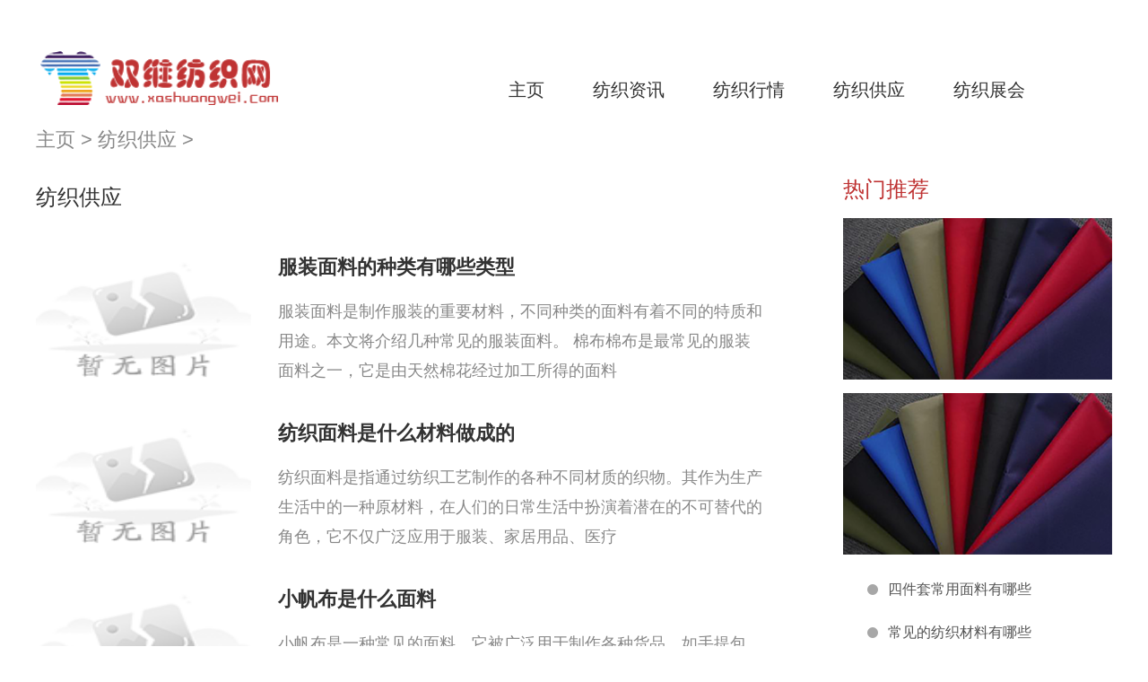

--- FILE ---
content_type: text/html; charset=utf-8
request_url: http://www.xashuangwei.com/fangzhigongying/list_3_7.html
body_size: 3219
content:
<!DOCTYPE html>
<html lang="zh-CN">

	<head>
      <meta charset="utf-8" />
      <meta name="applicable-device" content="pc">
      <meta http-equiv="X-UA-Compatible" content="IE=edge,chrome=1">
      <title>纺织供应_双维纺织网</title>
       <meta name="keywords" content="纺织,面料,服装面料,双维纺织网" />
      <meta name="description" content="双维纺织网是专业的纺织品交流交易平台,有丰富的纺织、服装面料等相关信息,是纺织行业人士上网找生意的平台,满足企业用户的各种需求。" />
		     <link rel="stylesheet" href="http://www.xashuangwei.com/templets/default/css/common.css" />
     <link rel="stylesheet" href="http://www.xashuangwei.com/templets/default/css/style.css" />
<link rel="stylesheet" href="http://www.xashuangwei.com/templets/default/css/swiper.min.css" />
<link rel="stylesheet" href="http://www.xashuangwei.com/templets/default/css/uikit.min.css" />
<link rel="shortcut icon" href="http://www.xashuangwei.com/templets/default/images/favicon.ico"/>
          <script src="http://www.xashuangwei.com/templets/default/js/jquery.js"></script>
<script src="http://www.xashuangwei.com/templets/default/js/publicmodule.js"></script>
		<script src="http://www.xashuangwei.com/templets/default/js/jquery.js"></script>
	</head>

	<body>



  <div class="header ">
        <div class="uk-container uk-container-center  ">
            <a href="/" target="_blank"><img src="http://www.xashuangwei.com/templets/default/images/logo.png" alt="" style="height:60px"></a>

            <ul class="header-nav  ">
            		<li>
					<span><a href='http://www.xashuangwei.com/'>主页</a></span>
					</li>
						
                	<li>
					<span>	<a target="_blank" href='http://www.xashuangwei.com/fangzhizixun/' target="_blank" >纺织资讯</a></span>
					</li>
					
                	<li>
					<span>	<a target="_blank" href='http://www.xashuangwei.com/fangzhihangqing/' target="_blank" >纺织行情</a></span>
					</li>
					<li class='hover'> <span> <a href='http://www.xashuangwei.com/fangzhigongying/' >纺织供应</a></span> </li>
                	<li>
					<span>	<a target="_blank" href='http://www.xashuangwei.com/fangzhizhanhui/' target="_blank" >纺织展会</a></span>
					</li>
					
            </ul>
        </div>

    </div>
<!--header-->

	 <div class="main">


        <div class="uk-container uk-container-center center">

            <div class="uk-grid ">

                <div class="fixed uk-width-1-1">
                    <a href='http://www.xashuangwei.com/'>主页</a> > <a href='http://www.xashuangwei.com/fangzhigongying/'>纺织供应</a> > 
                </div>

                <div class=" uk-width-3-4 list1 li" style="padding-right: 90px;">

                    <div class="title uk-width-1-1 " style="padding-left:0;text-align: left;">
                        纺织供应
                    </div>

                    <ul class="list-div1">
 <li class="uk-grid">
                            <a href="http://www.xashuangwei.com/fangzhigongying/2024/0223/2071.html" target="_blank" class="uk-width-1-3"><img src="/images/defaultpic.gif" alt=""></a>
                            <div class="uk-width-2-3">
                                 <p><a href="http://www.xashuangwei.com/fangzhigongying/2024/0223/2071.html" target="_blank">服装面料的种类有哪些类型</a></p>
                                <p>服装面料是制作服装的重要材料，不同种类的面料有着不同的特质和用途。本文将介绍几种常见的服装面料。 棉布棉布是最常见的服装面料之一，它是由天然棉花经过加工所得的面料</p>
                           
                            </div>
                        </li><li class="uk-grid">
                            <a href="http://www.xashuangwei.com/fangzhigongying/2024/0222/2063.html" target="_blank" class="uk-width-1-3"><img src="/images/defaultpic.gif" alt=""></a>
                            <div class="uk-width-2-3">
                                 <p><a href="http://www.xashuangwei.com/fangzhigongying/2024/0222/2063.html" target="_blank">纺织面料是什么材料做成的</a></p>
                                <p>纺织面料是指通过纺织工艺制作的各种不同材质的织物。其作为生产生活中的一种原材料，在人们的日常生活中扮演着潜在的不可替代的角色，它不仅广泛应用于服装、家居用品、医疗</p>
                           
                            </div>
                        </li><li class="uk-grid">
                            <a href="http://www.xashuangwei.com/fangzhigongying/2024/0220/2058.html" target="_blank" class="uk-width-1-3"><img src="/images/defaultpic.gif" alt=""></a>
                            <div class="uk-width-2-3">
                                 <p><a href="http://www.xashuangwei.com/fangzhigongying/2024/0220/2058.html" target="_blank">小帆布是什么面料</a></p>
                                <p>小帆布是一种常见的面料，它被广泛用于制作各种货品，如手提包、背包、鞋子等。小帆布面料是由纯棉、棉与涤纶混纺或纯涤纶纱线织成的，纵横双经，门幅宽度一般在45英寸左右。小</p>
                           
                            </div>
                        </li><li class="uk-grid">
                            <a href="http://www.xashuangwei.com/fangzhigongying/2024/0220/2057.html" target="_blank" class="uk-width-1-3"><img src="/images/defaultpic.gif" alt=""></a>
                            <div class="uk-width-2-3">
                                 <p><a href="http://www.xashuangwei.com/fangzhigongying/2024/0220/2057.html" target="_blank">醋酸面料的分类有哪些</a></p>
                                <p>醋酸面料是一种常用的化纤面料，由于其吸湿、透气、柔软、耐磨、易保养等特点，被广泛应用于纺织、服装、鞋帽、家居等领域。根据不同的生产工艺和性能特点，醋酸面料可以分为</p>
                           
                            </div>
                        </li><li class="uk-grid">
                            <a href="http://www.xashuangwei.com/fangzhigongying/2024/0220/2056.html" target="_blank" class="uk-width-1-3"><img src="/images/defaultpic.gif" alt=""></a>
                            <div class="uk-width-2-3">
                                 <p><a href="http://www.xashuangwei.com/fangzhigongying/2024/0220/2056.html" target="_blank">纺织原料都有什么</a></p>
                                <p>纺织业是一个非常庞大的产业，从原料、加工、设计到产品销售等环节都非常重要。在这些环节中，原材料的选择和使用是极其重要的，因为原料的质量和性能直接影响着最终产品的品</p>
                           
                            </div>
                        </li><li class="uk-grid">
                            <a href="http://www.xashuangwei.com/fangzhigongying/2024/0220/2055.html" target="_blank" class="uk-width-1-3"><img src="/images/defaultpic.gif" alt=""></a>
                            <div class="uk-width-2-3">
                                 <p><a href="http://www.xashuangwei.com/fangzhigongying/2024/0220/2055.html" target="_blank">面料设计包括哪些内容</a></p>
                                <p>面料设计是纺织品行业的重要领域之一，它与时尚设计紧密相关，不断推动着时尚潮流的发展。面料设计在消费者心目中的地位逐渐提高，消费者们对于面料选择的要求日益提高，因此</p>
                           
                            </div>
                        </li><li class="uk-grid">
                            <a href="http://www.xashuangwei.com/fangzhigongying/2024/0216/2039.html" target="_blank" class="uk-width-1-3"><img src="/images/defaultpic.gif" alt=""></a>
                            <div class="uk-width-2-3">
                                 <p><a href="http://www.xashuangwei.com/fangzhigongying/2024/0216/2039.html" target="_blank">复合纤维是什么面料</a></p>
                                <p>复合纤维是一种由两种或两种以上的不同纤维材料组成的面料。这种面料通常通过复合技术将不同的纤维材料织在一起，形成一种新的材料。复合纤维是现代面料制造中最复杂和最具有</p>
                           
                            </div>
                        </li><li class="uk-grid">
                            <a href="http://www.xashuangwei.com/fangzhigongying/2024/0216/2037.html" target="_blank" class="uk-width-1-3"><img src="/images/defaultpic.gif" alt=""></a>
                            <div class="uk-width-2-3">
                                 <p><a href="http://www.xashuangwei.com/fangzhigongying/2024/0216/2037.html" target="_blank">纺织品哪个品牌好</a></p>
                                <p>当我们穿上一件衣服时，我们不仅要考虑它的样式和面料，还要考虑它的品牌。品牌是衡量一件服装的品质和价值的重要指标之一。纺织品作为日常生活中不可或缺的一部分，选择一种</p>
                           
                            </div>
                        </li> 

                    </ul>
                    <div class="pager">
                        <li><a href='/fangzhigongying/list_3_1.html'>首页</a></li>
<li><a href='/fangzhigongying/list_3_6.html'>上一页</a></li>
<li><a href='/fangzhigongying/list_3_1.html'>1</a></li>
<li><a href='/fangzhigongying/list_3_2.html'>2</a></li>
<li><a href='/fangzhigongying/list_3_3.html'>3</a></li>
<li><a href='/fangzhigongying/list_3_4.html'>4</a></li>
<li><a href='/fangzhigongying/list_3_5.html'>5</a></li>
<li><a href='/fangzhigongying/list_3_6.html'>6</a></li>
<li class="thisclass">7</li>
<li><a href='/fangzhigongying/list_3_8.html'>8</a></li>
<li><a href='/fangzhigongying/list_3_9.html'>9</a></li>
<li><a href='/fangzhigongying/list_3_10.html'>10</a></li>
<li><a href='/fangzhigongying/list_3_11.html'>11</a></li>
<li><a href='/fangzhigongying/list_3_12.html'>12</a></li>
<li><a href='/fangzhigongying/list_3_13.html'>13</a></li>
<li><a href='/fangzhigongying/list_3_14.html'>14</a></li>
<li><a href='/fangzhigongying/list_3_15.html'>15</a></li>
<li><a href='/fangzhigongying/list_3_16.html'>16</a></li>
<li><a href='/fangzhigongying/list_3_17.html'>17</a></li>
<li><a href='/fangzhigongying/list_3_8.html'>下一页</a></li>
<li><a href='/fangzhigongying/list_3_72.html'>末页</a></li>

                    </div>

                </div>
                <div class="uk-width-1-4">


                    <div class="list-title">
                        热门推荐
                    </div>
                    <img src="http://www.xashuangwei.com/templets/default/images/t4.png" alt="">
                    <ul class="yd-list">
                    	 
                    </ul>
                    <img src="http://www.xashuangwei.com/templets/default/images/t4.png" alt="">
                    <ul class="yd-list">
                    	 <li><a href="http://www.xashuangwei.com/fangzhigongying/2024/0330/2273.html" target="_blank">四件套常用面料有哪些</a></li>
<li><a href="http://www.xashuangwei.com/fangzhigongying/2024/0401/2280.html" target="_blank">常见的纺织材料有哪些</a></li>
<li><a href="http://www.xashuangwei.com/fangzhigongying/2024/0402/2285.html" target="_blank">什么是纺织品的美观艺术性</a></li>

                    </ul>
                </div>



            </div>
        </div>
    </div>

    </div>
    <div class="footer">
        <div class="uk-container uk-container-center">
            <p>联系我们 | 服务项目 | 人才招聘 | 网站地图 | 友情链接 | 常见问题 | 客户服务 |</p>
              <p>Copyright  2015-2026 xashuangwei.com All Rights Reserved. 双维纺织网 版权所有 <a href="https://beian.miit.gov.cn" target="_blank" rel="nofollow"></a></p>
        </div>
    </div>
     <script src="http://www.xashuangwei.com/templets/default/js/footer.js"></script>
     </body>
</html>

--- FILE ---
content_type: text/css
request_url: http://www.xashuangwei.com/templets/default/css/style.css
body_size: 6377
content:
.search{
    margin-top:15px;
}
.main{
 
}
.main a:hover{
    text-decoration-line: none;
}
.uk-hidden-small ul{
    padding:0
}
.index-bc{
    background: #fff;
}
.header{
    padding:0;
    background-color: #fff;
    height:126px;
    line-height: 173px;
}
.title span{
    display: inline-block;
    background: url('../images/tt.png')no-repeat center center;
    height:28px;
    width: 28px;
    vertical-align: top;
     margin:0 10px;
}
.title .title-style{
    display: inline-block;
    width: 50px;
    height: 40px;
    background: #6C000A;
    margin-right: 10px;
    vertical-align: middle;
 }
.header .uk-container{
    padding:0 5px;
}
.uk-grid .list1 .title{
    font-size: 24px;
    color:#333333;
}
.uk-grid .banner-bottom{
    width: 1200px;
    background: #6C000A;
    height: 80px;
    line-height: 80px;
    text-align: center;
}
.banner-bottom a{
    color:#fff;
    font-size: 30px;
    font-weight: bold;
}
.banner-bottom p{
    color:#555555;
    font-size: 18px;
    line-height: 80px;
}
.search1{
   
    margin-top:2px;
    height:25px;
    margin-bottom:0px
}

.header-nav{
    width:810px;

    text-align: center;
    margin: 0;
    height:126px;
    line-height: 200px;
    padding:0;
    margin-left: 100px;
    float: right;
}
.header-nav li{
    display: inline-block;
    margin-left: 50px;
}
.header-nav a{
    font-size:20px;
    color:#333333;
}

.header-nav li:hover  a{
    text-decoration: none;
    color:#BF3333;
  
}

.nav{
    height:50px;
    line-height: 50px;
    background: #2464B5;
}
.nav li{
    padding-left:0px;
    text-align: center;
    height:50px;
    line-height: 50px;
}
.nav li a{
  color:#ffffff;
}
.uk-grid .title{
    font-size:24px;
    color:#333333;
    padding: 20px 0;
    line-height: 27px;
    height: 80px;
    text-align: center;

}


.jump{
    margin-bottom: 40px;
}
.list-img{
margin-top: 15px;
}
.mid-left .list-img li{
    width:220px;
    margin-right: 20px;
}
.mid-left .list-img li:nth-child(3n){
    margin-right: 0;
}
.mid-left .list-img li:nth-child(4){
    margin-right: 20px;
}
.mid-left .list-img img{
    width:220px;
    height:160px
}
.uk-grid .mid-left{
    width:710px;
    display: inline-block;
}
.uk-grid .mid-right{
    width:450px;
    padding-left: 40px;
    display: inline-block;
}

.uk-grid .banner-left{
    width:436px;
    display: inline-block;
    margin-top: 42px;
}
.uk-width-1-2 .list li{
    height: 38px;
    line-height: 38px;
    overflow: hidden;    
    text-overflow:ellipsis;    
    white-space: nowrap;
} 
.uk-width-1-2 .list li a{
    overflow: hidden;    
    text-overflow:ellipsis;    
    white-space: nowrap;
    display: block;
    letter-spacing:2px
}
.uk-grid .banner{
width:764px;
display: inline-block;
margin-top: 42px;
}
.uk-grid .banner img{
    width:100%;
    height:400px;
}
.b-list{
    padding-left: 0;
}
.b-list li{
    overflow: hidden;
text-overflow:ellipsis;
white-space: nowrap;
line-height: 30px;
margin: 34px;
margin-left: 0;
}
.uk-grid .index-div-li{
    margin-top: 20px;
}
.index-div-li li img{
    height:200px;
    width: 100%;
}
.uk-grid .link-title{
    background: #F6F6F6;
    border: 1px solid #E5E5E5;
    padding:7px 0 9px 20px;
    font-size: 16px;
    color:#333333;
    font-weight: bold;
  
}
.index-div-li li a{
    font-size: 24px;
    color:#333333;
}
.index-div-li li p{
    color:#888888;
    font-size: 20px;
    line-height: 27px;
}
.index-div-li li div p:nth-child(2){
    margin-bottom: 70px;
}
.index-div p{
    color:#555555;
    font-size: 24px;
    line-height: 35px;
}
.index-div  a{
    color:#555555;
    font-size: 28px;
    font-weight: bold;
}
.index-div-li li a:first-child{
    padding-right:30px;
}
.b-list li:hover a{
color:#1296DB
}
.b-list li:hover span{
    background: #1296DB;
}
.b-list li:first-child{
    margin-top: 0;
}
.b-list li:last-child{
    margin-bottom: 0;
}
.b-list li a{
    color:#333333;
    font-size: 24px;
}
.b-list li span{
    display: inline-block;
    width:30px;
height:30px;
background: #CDCDCD;
color:#fff;
font-size: 26px;
margin-right: 32px;
text-align: center;
}
.banner-cont{
    height:131px;
    margin-top: 191px;
    text-align: center;
    background: #F2DFCE;
    line-height: 40px;
    padding-top: 149px;
    position: relative;
    
}
.banner-list{
    width:280px;
    margin-left:23px;
    display: inline-block;
    background: #F2DFCE;
    height: 397px;
    line-height: 30px;
    color:#66605C;
}
.banner-list a{
    color:#66605C;

}
.banner-list P:nth-child(2) a{
    color:#000000;
    font-size: 18px;
    font-weight: bold;

}
.banner-list P:nth-child(4) {
    text-align: center;
}
.banner-list P{
    margin:15px;
    display: -webkit-box;
-webkit-box-orient: vertical;
-webkit-line-clamp: 7;
overflow: hidden;
}
.banner-title{
    color:#990F3D;
    font-size: 16px;
    margin-top:19px;
    margin-left: 16px;
    border-bottom: 4px solid #990F3D;
    padding-bottom: 3px;
    width: 40px;
    font-weight: bold;
    
}
.banner-cont img{
    position: absolute;
    width:450px;
height:280px;
left:70px;
top:-155px;
}
.banner-cont a{
    font-size: 18px;
    color:#990F3D;
    font-weight: bold;
}
.banner-cont p{
    display: -webkit-box;
-webkit-box-orient: vertical;
-webkit-line-clamp: 2;
overflow: hidden;
color:#66605C;
line-height: 32px;
padding:0 40px;
}

.title .uk-align-right{
margin-bottom:0;    
}
.title a{
    font-size:28px;
    color:#BF3333;
  margin-top: 5px;
}

.uk-grid .index-left{
    border:1px solid #CCC1B7;
    float: left;
    width:353px;
    padding:40px 10px 0 15px;
    margin-top: 20px;
    line-height: 30px;
    color:#66605C;
    font-size: 16px;
    position: relative;
    height: 358px;
}
.uk-grid .index-left a{
    color:#333333;
    font-size: 18px;
    font-weight: bold;
}
.index-left img{
    position: absolute;
    width:250px;
height:140px;
left:130px;
top:312px;
}
.uk-grid .index-img-div li{
    width: 590px;
    float: left;
    margin-top: 20px;
    border-bottom: 1px solid #CCC1B7;
    padding-bottom: 5px;
}
.uk-grid .index-img-div li div{
    padding-left:20px;
}
.uk-grid .index-img-div li div a{
    color:#333333;
    font-size: 16px;
    font-weight: bold;
}
.uk-grid .index-img-div li div p{
    display: -webkit-box;
-webkit-box-orient: vertical;
-webkit-line-clamp: 3;
overflow: hidden;
color:#66605C;
line-height: 26px;
}
.index-div1 a{
    padding-right:20px;
    color:#555555;
    font-size: 22px;
    line-height: 47px;
}
.index-div1 img{
    height:260px;
    width: 100%;

    border-radius:20px;
}
.index-div1 div{
    padding-left: 45px;
}
.uk-grid .index-img-div li img{
    width: 100%;
    height:120px;
}
.uk-grid .index-img-div li:nth-child(odd){
    padding-right: 10px
}
.uk-grid .index-img-div li:nth-child(even){
    padding-left:10px;
}
.uk-grid .uk-width-3-5{
    padding-left:15px;
}
.uk-grid .uk-width-2-5{
    padding-left:0;
}
.main .center{
    padding:0
}
.title br{
    height:1px;
    border:1px solid #000000
}
.uk-grid .li{
padding:0;
}
.li-list:first-child{
    padding-right:20px;
}
.li-list:nth-child(2){
  padding:0 10px
}
.li-list:nth-child(3){
    padding-left:20px
}
.li-list img{
    width: 100%;
    height: 220px;
}
.li-bc{
    padding-bottom: 20px;
}

.uk-grid .index-li{
  padding-right:30px;
}

.index-right{
    width:820px
}
.index-title {
    padding-left:0
}
.index-title li{
    width: 360px;
    margin-left:0;
    border-bottom: 1px solid #DADADA;
    margin-top: 16px;
    line-height: 31px;
    padding-bottom: 15px;
}
.index-title li p{
    color:#66605C;
    line-height: 25px;
    margin-bottom: 10px;
}
.index-title li span{
    display: inline-block;
    width:16px;
height:16px;
border-radius:50%;
background: #DADADA;
vertical-align: top;
margin-top: 8px;
}
.index-title li a{
    color:#555555;
    font-size: 22px;
    display: -webkit-box;
-webkit-box-orient: vertical;
-webkit-line-clamp: 2;
overflow: hidden;
display: inline-block;
width: 306px;
margin-left: 36px;
height: 62px;
}
.index-title li a:hover{
    color:#1296DB;
}
.list{
    margin-top: 20px;
}
.list li{
    line-height: 35px;
    overflow: hidden;
    text-overflow:ellipsis;
    white-space: nowrap;
}
.list li a{
    font-size: 24px;
    color:#555555
}
.top-news{
    font-size:12px;
    color:#666666;
    margin-left:10px;
}
.uk-grid .img-list{
    padding:0;
    position: relative;
}
.banner-cont .sj{
    color:#999999;
    font-size: 12px;
}
.img-list p{
    position: absolute;
    width:720px;
height:80px;
background:linear-gradient(0deg,rgba(0,0,0,1) 0%,rgba(0,0,0,0) 100%);
bottom: 20px;
left:0;
line-height: 120px;
}
.img-list p a{
    font-size: 20px;
    color:#fff;
    margin-left:20px
}
.img-list img{
    width:100%;
    height: 340px;
}
.main .li .img-list1 img{
    width: 100%;
    height:160px;
    margin-bottom: 20px;
    padding-left:20px;
}
.main .li .img-list1 li{
    position: relative;
}
.main .li .img-list1 li p{
    position: absolute;
    bottom: 20px;
    left:20px;
    width:220px;
height:80px;
    background:linear-gradient(0deg,rgba(0,0,0,1) 0%,rgba(0,0,0,0) 100%);
    overflow: hidden;
text-overflow:ellipsis;
white-space: nowrap;
line-height: 130px;

}
.main .li .img-list1 li p a{
    color:#fff;
    margin-left: 10px;
}
.top-news a{
    font-size:16px;
    color:#DCBA26;
}
.list a{

    color:#333333;
    font-size:20px;

    
}
.uk-grid .list{
   padding-left:0
}
.uk-grid .title-img-div{
    border-bottom: 1px solid #EEEEEE;
    padding-bottom:10px
}
.title-img-div img{
    width:100%;
    height: 90px;
}
.title-img-div div{
    padding-left:10px;
    color:#666666;
}
.title-img-div div p{
    margin-top:10px;
}
.title-img-div div a{
    font-size: 16px;
    color:#333333;
   
}
.conten-div{
    display: -webkit-box;    
    -webkit-box-orient: vertical;    
    -webkit-line-clamp: 2;    
    overflow: hidden;
}
.uk-grid .yd-list{
    padding-left: 27px;

}
.yd-list li::after{
    content: '';
    height:12px;
    width:12px;
    background: #A7A7A7;
    border-radius: 50%;
    position: absolute;
    left:0;
    top:18px;
}
.yd-list li:hover span{
    background: #2D2C6D;
}
.yd-list li {
     line-height: 48px;
     overflow: hidden;    
     text-overflow:ellipsis;    
     white-space: nowrap;
     position: relative;
     padding-left: 23px;
     padding-right: 33px;
}
.yd-list li  a{
    font-size: 16px;
    color:#555555
}

.spa{
    height:20px;
}
.list-spa{
    height:8px;
    background-color: #F7F7F7;
}
.uk-grid .index-side-img{
    width: 100%;
    padding:0 10px;
}
.uk-grid .link{
    margin-left:0;
    padding-bottom:20px;
    margin-top: 20px;
}
.list-border{
    border:2px solid #DADADA
}
.list-div1{
    padding-left: 0;
}
.list-div1 li img{
    padding-right: 30px;
    width: 100%;
    height: 160px;
}
.list-div1 li p{
    color:#555;
    font-size: 18px;
    line-height: 33px;
}
.list-div1 li p:last-child{
    color:#888888;
}
.list-div1 li p:nth-child(2){
 height: 66px;
}
.list-div1 li p a{
    font-size: 22px;
    color:#333;
    font-weight: bold;
}
.list-title{

color:#BF3333;
font-size: 24px;

line-height: 50px;
}
.link a{
    font-size:14px;
    color:#767676;
    display: inline-block;
    margin-right:10px;
    padding-right:10px;
    margin-top:5px;
    border-right:1px solid #767676
}
.link a:last-child{
    margin-right:0;
    border:none
}
.footer{
    background-color: #E6E6E6;
    padding:40px 0 25px 0;
}
.footer .uk-container{
    padding:0
}
.footer p{
    color:#888888;
    text-align: center;
    font-size: 15px;
}
.footer p a{
    color:#888888;
    font-size: 15px;
}
.sider-li img{
    width:112px;
height:75px;
float:left;
}
.sider-li{
    margin-top:20px;
    padding-bottom:20px;
    border-bottom:1px dashed #DDDDDD;
}
.sider-li div{
   float:left;
   margin-left:11px;
   width:167px;   
}
.sider-title{
    margin-bottom:10px;
}
.sider-title a{
    font-size:16px;
    color:#040404;
  
}
.sider-cont{
font-size:14px;
color:#666666;    
display: inline-block;
white-space: nowrap; 
width: 100%; 
overflow: hidden;
text-overflow:ellipsis;
margin:0
}
.sider-sj{
    color:#999999;
    font-size:14px;
    margin:0
}
ul{
    list-style: none;
}
.uk-grid .fixed{
    margin:20px 0;
    color:#888888;
    font-size:22px;
}
.fixed a{
    color:#888888;
}
.main-h1{
    font-size:24px;
    color:#000000;
    text-align: center;
    margin-top:15px;
    padding:0 10px;
    background: #fff;
}
.main-p{
    text-align: center;
    padding:0 10px;
    background: #fff;
    margin: 0;
}
.art-cont{
    margin-bottom:30px;
    padding:0;
    line-height: 27px;
    font-size: 14px;
    text-indent:2em;
    background: #fff;
}
.art-cont img{
  display: block;
  margin: 0 auto;
}
.sider{
    height:100px;
}
.uk-grid .li .banner-list{
    padding-bottom:10px;
    border-bottom:1px dashed #DDDDDD;
    margin-top:25px;
}
.uk-grid .li .banner-list:nth-child(1){
    margin-top:0
}
.uk-grid .banner-list:last-child{
    border:none
}
.li .banner-list{
    margin-left:25px;
}
 .li .uk-grid img{
    margin-bottom:10px;
}


.fl-list-left{
    width: 420px;
    float: left;
}
.fl-list-right{
    width: 760px;
    float:left;
    margin-left: 19px;
}
.fl-title{
    background: #E91802;
    line-height: 50px;
    padding-left:20px;
    color:#fff;
    font-size: 18px;
}
.img-div{
    padding-left: 0;
    margin-top: 0;
}
.index-fi-img {
    padding:0
}
.index-fi-img li img{
    height:200px;
    width: 280px;
   
}
.index-fi-img li{
    display: inline-block;
    margin-right: 22px;
    width: 280px;
  
}
.index-fi-img li p{
    text-align: left;

    margin-bottom: 0;
    width: 100%;
    overflow: hidden;    
    text-overflow:ellipsis;    
    white-space: nowrap; 
   
}
.index-fi-img li p a{
    font-size: 20px;
    color:#555555;
     padding-left: 10px;
}
.index-mid-img{
    padding: 0;
    font-size: 0;
}
.index-mid-img li img{
    width: 400px;
    height: 330px;
}
.index-mid-img li{
    display: inline-block;
    position: relative;

}
.index-mid-img li p{
    position: absolute;
    bottom: 0;
    left: 0;
    width: 100%;
    text-align: center;
    width:400px;
    height:100px;
    line-height: 100px;
    margin-bottom: 0;
    background:rgba(0,0,0,0.4);
}
.index-mid-img li p a{
    font-size: 30px;
    color:#fff;
    display: block;
}
.index-fi-img li:last-child{
    margin-right: 0;
}
.index-bot-list li{
    width: 586px;
    display: inline-block;
    margin-right: 24px;
}
.index-bot-list li img{
    width: 100%;
    height:220px;
    border-radius:20px;
}
.index-bot-list li:last-child{
    margin-right: 0;
}
.index-bot-list p a{
    color:#555555;
    font-size: 20px;
}
.index-bot-list p {
    text-align: center;
}
.img-div li{
    background: #363636;
    padding:10px 20px
}
.img-div li:nth-child(even){
    background: #2F2F2F;
}

.img-div li p{
    margin:0
}
.img-div li a{
    display: inline-block;
    vertical-align: top;
}
.img-div li div{
    display: inline-block;
    margin-left: 18px;
    width: 255px;
    color:#D3D3D3;
    font-size: 12px;
    margin-top: 19px;
}
.img-div li .div-cont{
    margin-top:13px;
    line-height:20px;
    display: -webkit-box;
-webkit-box-orient: vertical;
-webkit-line-clamp: 2;
overflow: hidden;
}
.img-div li div a{
font-size: 18px;
color:#F2F2F2
}
.img-div li img{
    height:100px;
    width:100px;
    border-radius: 50%;
}
.uk-grid .li-img{
    width:100%;
    height: 240px;
    margin: 10px 0;

}
.list-img{
    padding-left:0
}
.list-img li{
width: 280px;
display: inline-block;
margin-right: 22px;
vertical-align: top;
}
.list-img li:nth-child(4){
    margin-right: 0;
}
.list-img li img{
    height:180px;
    width: 280px;
}
.list-img li p{
color:#666666;
margin:0;
margin-top: 10px;
line-height: 24px;
text-align: left;
}
.list-img li p a{
    color:#333333;
    font-size: 16px;
    font-weight:bold;
}
.list-img li p .list-img-href{
    width:74px;
height:26px;
background: #EEEEEE;
text-align: center;
line-height: 26px;
font-size: 12px;
color:#999999;
display: block;
margin-left: 50px;
margin-bottom: 40px;
}
.uk-width-1-1 .img-div1{
margin-left:10px;
}
.img-div1:last-child{
  border-bottom:none
}
.div-cont{
    display: -webkit-box;
-webkit-box-orient: vertical;
-webkit-line-clamp: 2;
overflow: hidden;
}
.title-list{
    padding-left: 0;
}
.title-list li{
    border-bottom: 1px solid #EEEEEE;
    margin-bottom: 15px;
}
.title-list li a{
    color:#333333;
    font-size: 16px;
}
.title-list li p{
    color:#666666;
}

 .uk-grid .li .div-img {
    margin-top: 20px;
    padding-right: 20px;
    margin-bottom: 20px;
}
.div-img img{
    height:180px;
    width: 100%;
    
}
.img-list .img-list-bp{
    width:380px;
    height:40px;
    margin:0;
    bottom:0;
    line-height: 40px;
}
.img-list .img-list-bp a{
    font-size: 16px;
}

.hidden{
    overflow: hidden;    
    text-overflow:ellipsis;    
    white-space: nowrap;
}
.hot-new p{
    margin-bottom: 0;
}
.hot-new:last-child{
    margin-top: 25px;
}
.hot-new{
    margin-top:10px
}
.hot-new:last-child p span{
    background: #EE8032;
}
.hot-new p span{
  background: #E2544A;
  font-size: 16px;
  height:30px;
  line-height: 30px;
  width:50px;
  text-align: center;
  display: inline-block;
  color:#fff;
  margin-right: 10px;
}
.hot-new p a{
    color:#E2544A;
    font-size: 16px;
}
.hot-new:last-child p a{
    color:#EE8032
}
.ty-title{
    margin-top: 20px;
    border:1px solid #EEEEEE;
}
.ty-title div{
    display: inline-block;
    width: 170px;
    margin:0 8px;
}
.ty-title div p{
    display: -webkit-box;    
    -webkit-box-orient: vertical;    
    -webkit-line-clamp: 2;    
    overflow: hidden;
}
.ty-title div p a{
    font-size: 14px;
    color:#333333;
}
.ty-title div img{
    width: 170px;
    height: 100px;
}
.ty-title-kd{
    line-height: 40px;
     height: 40px;
     background: #F3F3F3;
}
.ty-title-kd span{
    background: #2464B5;
    font-size: 18px;
    color:#fff;
    display: inline-block;
    padding:0 16px;
    height: 40px;
}
.div-img{
    margin-top: 20px;
}
.div-img p{
    margin: 0;
    margin-top: 5px;
    text-align: center;
}
.div-img p a{
    color:#333333;

}
.uk-grid .index-side{
    padding-left:15px;
    padding-right:10px
}
.img-cont{
color:#666666;
display: -webkit-box;
-webkit-box-orient: vertical;
-webkit-line-clamp: 3;
overflow: hidden;
line-height: 20px;
font-size:12px;
margin-top:10px;
}
.img-div1 .uk-width-1-3{
    padding-left:10px;
    
}
.pager li{
    display: inline-block;
    padding:5px 10px;
    border:1px solid #EAEAEA;
     color:#555555;
    font-size: 20px;
}
.pager  td{
    padding:10px 12px;
    border:1px solid ;
    background: #fff;
}
.pager  td a{
    font-size: 12px;
    color:#333333
}
.pager li a{
    font-size: 20px;
    color:#555555
}
.pager .thisclass{
    background: #D90162;
    color:#fff;
}
.pager .thisclass a{
    color:#66605C;
}
.uk-grid .list1{
    padding-left:0;
    padding-right:0;
}
.img-title a{
    color:#000000;
    font-size:16px;
}
.img-sj{
    color:#666666;  
    font-size:12px;
}
.uk-grid .new-bc{
    background: #EDEDED;
    padding:0 20px;
    margin-top: 30px;
    cursor: default;
}
.new-bc-li p{
    margin:10px 0
}
.main .uk-grid .list-list li{
      display: inline-block;
      margin-right: 22px;
}
.main .uk-grid .list-list li:nth-child(3){
    margin-right: 0;
}
.main .uk-grid .list-list li img{
    width: 380px;
    height: 200px;
}
.main .uk-grid .list-list li a{
    font-size: 24px;
}
.main-img{
    padding-left: 0;
    padding-right: 70px;
}
.main-img img{
    height:200px;
    width: 100%;
}
.main-img a {
    color:#555555;
    font-size: 20px;
}
.main-img p{
    text-align: center;
}
.new-bc-li a{
    font-size: 16px;
    color:#222222;
    font-weight:bold;
}
.li .new-bc-li img{
    display: inline-block;
    margin:0;
    vertical-align: top;
    margin-top: 3px;
    margin-right:4px
}
.new-bc-sj{
    font-size: 12px;
    color:#5A5A5A;
}
.new-bc-content{
     color:#606060;
     line-height: 24px;
}
.nav .uk-container{
    padding:0
}
.uk-grid .list-sider{
    padding-left: 20px;
}
.list-sider li{
    border-bottom: 1px solid #EEEEEE;

    line-height: 25px;
    margin-top: 15px;
    padding-bottom: 10px;

}
.sider-list li img{
    height: 90px
}
.li .sider-list li p{
    color:#666666;
    font-size: 12px;
    margin: 0;
    line-height: 23px;
}
.sider-list li p a{
    color:#333333;
    font-size: 14px;
    font-weight: 400;
}
.list-sider li span{
   float: right;
   margin-right:20px;
   font-size: 28px;
   color:#BB1919;
   font-weight: bold;
   margin-top: 7px;
}
.list-sider li a{
    color:#222222;
    font-size: 16px;
  display: inline-block;
    width: 300px;
}
.pager{
    padding:10px;
    padding-bottom:20px
}
.next{
    padding:10px 0;
}
.uk-grid .index-sider{
padding-left:0
}
.uk-grid .uk-width-large-3-5{
    padding-right:60px;
}
.img-title{
    overflow: hidden;
text-overflow:ellipsis;
white-space: nowrap;
margin-bottom:0;
}
.index-list{
    padding:20px 0;
    border-bottom:1px dashed #E8E8E8;
    font-size:12px;
    color:#666666
}
.index-list a{
    font-size:14px;
    color:#000000;
}
.index-list a span{
    float:right;
    color:#666666
}
.list a:hover{
color:#DF0D0D
}

.list-adv .adv{
display: inline-block;
width: 58px;
height:26px;
background: #FF6F01;
color:#fff;
font-size: 18px;
text-align: center;
line-height: 26px;
}
.list-adv a{
    font-size: 18px;
    color:#0078FF;
}
.list-adv .adv1{
    width: 0px;
    height: 0px;
    border-top:16px solid transparent;
    border-bottom: 10px solid transparent;
    border-right:0;
    border-left:10px solid #FF6F01;
    margin: 0;
   display: inline-block;
   vertical-align: top;
   margin-right: 18px;
}
.list-div{
    padding-left:0
}

.li .list-div li img{
    height:330px;
    width: 460px;
    margin-bottom: 0;
}
.li .list-div  li:nth-child(even) img{
    float: right;
}
.uk-grid .list-div li{

width:100%;
position: relative;
padding: 15px 0;

}



.list-div li div{
    width:360px;
    height:196px;
    position: absolute;
    left:399px;
    top:61px;
    background: #F4F4F4;
    padding:24px 18px 20px 22px
}
.li .list-div  li:nth-child(even) div{
    left:0;
    background: #2D2C6D;
}
.li .list-div  li:nth-child(even) div a{
    color:#fff;
}
.list-div a{
    color:#555555;
    font-size: 16px;
}
.list-div p{
  font-size: 16px;
    color:#888888;
}
.li-bc .list-div .conten-div{
    -webkit-line-clamp: 3;
}
.list-div div p{
    color:#555555;
    font-size: 20px;
    margin:12px 0;
    margin-bottom: 30px;
    line-height: 26px;
}
.list-div div p:first-child{
    margin-top: 0;
}
.list-div div .sj{
    color:#888888;
    font-size: 14px;
}
.list-div div a{
    font-size: 26px;
    color:#333333;
    font-weight: bold;
}
.li .list-div div a{
    font-size: 16px;
    font-weight: 400;
    color:#555555;
    font-weight: bold;
}


.li .list-div div p{
    font-size: 18px;
    margin: 7px 0;
}
.li .list-div div .sj{
    float: right;
}
.left-title{
    margin-top:15px;
}
.left-content{
    color:#666666;
    line-height: 25px;
    margin-top:25px;
    display: -webkit-box;
-webkit-box-orient: vertical;
-webkit-line-clamp: 2;
overflow: hidden;
}
.left-title a{
    font-size:16px;
    color:#040404;
}
.index-list:last-child{
    border:none
}
.list-title a{
font-size:14px;
color:#000000;
}
.list-title{
    margin-bottom:7px;
    padding-right:10px;
}
.list-content{
font-size:12px;
display: -webkit-box;
-webkit-box-orient: vertical;
-webkit-line-clamp: 2;
overflow: hidden;
margin-top:5px;
padding-right:10px;
}
.uk-grid .uk-align-right{
    margin-left:0;
    margin-bottom:0
}
.index-ab{
    position: relative;;
}
.index-ab span{
    position: absolute;
    bottom:10px;
    left:10px;
    width: 99%;
    padding:7px 0;
    
    background: rgba(0,0,0,0.3);
}
.list-div div p{
    display: -webkit-box;
    -webkit-box-orient: vertical;
    -webkit-line-clamp: 7;
    overflow: hidden;
}
.list-div div .content{
    display: -webkit-box;
    -webkit-box-orient: vertical;
    -webkit-line-clamp: 2;
    overflow: hidden; 
}
.index-ab a{
   
    margin-left:15px;
    font-size:16px;
    color:#ffffff;
   
}
.li .uk-grid  .list-img{
    padding:10px;
    margin:0
}
@media screen and (max-width: 600px) {
    .uk-grid .list1{
        padding-left:0;
        padding-right:10px;
    }
    .li .uk-grid img{
        margin-bottom:10px;
    }
    .fixed{
        font-size:12px
    }
    .header-nav li:hover{
    background: #000000;
    }
    .uk-grid .index-side-img{
        padding:0
    }
    .index-ab span{
        bottom:15px;
        left:0;
        background: none;
    }
    .nav{
        height:30px;
        line-height: 30px;
    }
    .nav a{
        font-size:14px;
    }
    .title{
        padding:10px 0;
        font-size:16px;
     

    }
    .img-title{
        overflow: hidden;
text-overflow:ellipsis;
white-space: nowrap;
margin-bottom:0;
    }
    .img-title a{
        font-size:13px;
    }
    .img-cont{
        -webkit-line-clamp: 2;
        margin-bottom: 0;
        margin-top:0;
        font-size:12px;
        line-height: 24px;
    }
    .img-sj{
        margin-top:0
    }
    .uk-width-1-1 .img-div1{
        padding:0;
    }
    .list-img{
        width: 100%;
        padding:0 10px;
    }
    .list a{
        padding:0;
        width: 80%;
    }

    .list{
        padding-bottom:10px;
    }
  
    .title a{
        font-size:12px;
    color:#666666}
    .uk-width-1-1 .img-div1{
        margin-top:0
    }
   .h-banner{
       padding:0 10px;
   }
    .li .uk-grid .img1{
        padding-left:10px;
        margin-bottom:0
    }
    .footer p{
        font-size:12px;
        padding:0 10px
    }
    .uk-grid .uk-width-large-3-5{
        padding-right:0;
    }
    .index-list{
       margin:0 10px;
       padding-bottom:0
    }
    .left-title{
        margin:0;
        padding-right:10px;
        font-size:14px;
    }
    .left-content{
        font-size:12px;
        margin-top:18px;
        padding-right:10px;
        line-height: 15px;
    }
    
    .index-list:nth-child(2){
        padding-top:0
    }
    .uk-grid .index-li{
        padding-right:10px
    }
    .uk-grid .index-side{
        padding-left:10px;
        padding-right:10px;
    }
    .header{
        height:30px;
        line-height: 30px;
    }
    .small-logo{
        height:24px;
    }
    .small-logo img{
        height:30px;
        vertical-align: top;
        width:40%;
    }
    .header-nav a{
        font-size:12px;
    }
    .header-nav li{
        height:30px;
        line-height: 30px;
    }
    .uk-grid .zd{
        height:24px;
        width:24px
    }
    .uk-grid .index-li{
        border:none
    }
   
}